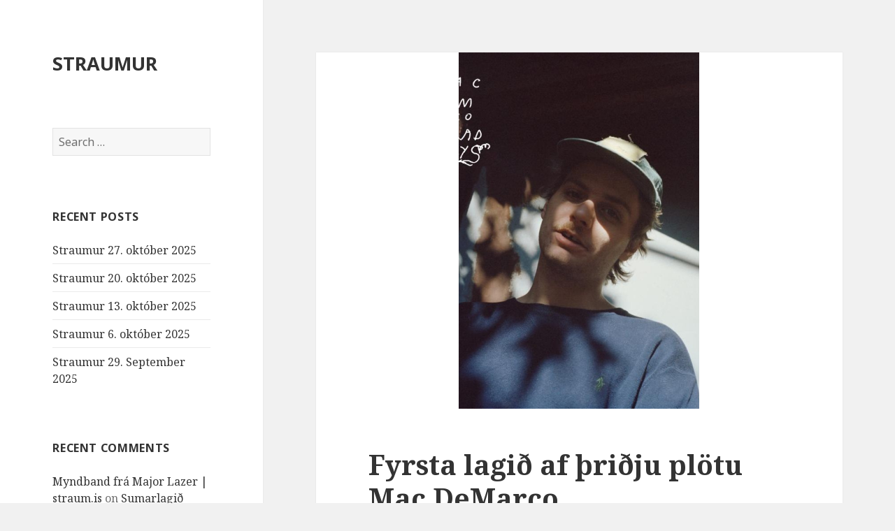

--- FILE ---
content_type: text/html; charset=UTF-8
request_url: http://straum.is/fyrsta-lagid-af-thridju-plotu-mac-demarco/
body_size: 9791
content:
<!DOCTYPE html>
<html lang="en-US" class="no-js">
<head>
	<meta charset="UTF-8">
	<meta name="viewport" content="width=device-width">
	<link rel="profile" href="https://gmpg.org/xfn/11">
	<link rel="pingback" href="http://straum.is/xmlrpc.php">
	<!--[if lt IE 9]>
	<script src="http://straum.is/wp-content/themes/twentyfifteen/js/html5.js?ver=3.7.0"></script>
	<![endif]-->
	<script>(function(html){html.className = html.className.replace(/\bno-js\b/,'js')})(document.documentElement);</script>
<title>Fyrsta lagið af þriðju plötu Mac DeMarco &#8211; STRAUMUR</title>
<meta name='robots' content='max-image-preview:large' />
<link rel='dns-prefetch' href='//fonts.googleapis.com' />
<link href='https://fonts.gstatic.com' crossorigin rel='preconnect' />
<link rel="alternate" type="application/rss+xml" title="STRAUMUR &raquo; Feed" href="http://straum.is/feed/" />
<link rel="alternate" type="application/rss+xml" title="STRAUMUR &raquo; Comments Feed" href="http://straum.is/comments/feed/" />

<script>
var MP3jPLAYLISTS = [];
var MP3jPLAYERS = [];
</script>
<link rel="alternate" type="application/rss+xml" title="STRAUMUR &raquo; Fyrsta lagið af þriðju plötu Mac DeMarco Comments Feed" href="http://straum.is/fyrsta-lagid-af-thridju-plotu-mac-demarco/feed/" />
<script>
window._wpemojiSettings = {"baseUrl":"https:\/\/s.w.org\/images\/core\/emoji\/14.0.0\/72x72\/","ext":".png","svgUrl":"https:\/\/s.w.org\/images\/core\/emoji\/14.0.0\/svg\/","svgExt":".svg","source":{"concatemoji":"http:\/\/straum.is\/wp-includes\/js\/wp-emoji-release.min.js?ver=6.2.8"}};
/*! This file is auto-generated */
!function(e,a,t){var n,r,o,i=a.createElement("canvas"),p=i.getContext&&i.getContext("2d");function s(e,t){p.clearRect(0,0,i.width,i.height),p.fillText(e,0,0);e=i.toDataURL();return p.clearRect(0,0,i.width,i.height),p.fillText(t,0,0),e===i.toDataURL()}function c(e){var t=a.createElement("script");t.src=e,t.defer=t.type="text/javascript",a.getElementsByTagName("head")[0].appendChild(t)}for(o=Array("flag","emoji"),t.supports={everything:!0,everythingExceptFlag:!0},r=0;r<o.length;r++)t.supports[o[r]]=function(e){if(p&&p.fillText)switch(p.textBaseline="top",p.font="600 32px Arial",e){case"flag":return s("\ud83c\udff3\ufe0f\u200d\u26a7\ufe0f","\ud83c\udff3\ufe0f\u200b\u26a7\ufe0f")?!1:!s("\ud83c\uddfa\ud83c\uddf3","\ud83c\uddfa\u200b\ud83c\uddf3")&&!s("\ud83c\udff4\udb40\udc67\udb40\udc62\udb40\udc65\udb40\udc6e\udb40\udc67\udb40\udc7f","\ud83c\udff4\u200b\udb40\udc67\u200b\udb40\udc62\u200b\udb40\udc65\u200b\udb40\udc6e\u200b\udb40\udc67\u200b\udb40\udc7f");case"emoji":return!s("\ud83e\udef1\ud83c\udffb\u200d\ud83e\udef2\ud83c\udfff","\ud83e\udef1\ud83c\udffb\u200b\ud83e\udef2\ud83c\udfff")}return!1}(o[r]),t.supports.everything=t.supports.everything&&t.supports[o[r]],"flag"!==o[r]&&(t.supports.everythingExceptFlag=t.supports.everythingExceptFlag&&t.supports[o[r]]);t.supports.everythingExceptFlag=t.supports.everythingExceptFlag&&!t.supports.flag,t.DOMReady=!1,t.readyCallback=function(){t.DOMReady=!0},t.supports.everything||(n=function(){t.readyCallback()},a.addEventListener?(a.addEventListener("DOMContentLoaded",n,!1),e.addEventListener("load",n,!1)):(e.attachEvent("onload",n),a.attachEvent("onreadystatechange",function(){"complete"===a.readyState&&t.readyCallback()})),(e=t.source||{}).concatemoji?c(e.concatemoji):e.wpemoji&&e.twemoji&&(c(e.twemoji),c(e.wpemoji)))}(window,document,window._wpemojiSettings);
</script>
<style>
img.wp-smiley,
img.emoji {
	display: inline !important;
	border: none !important;
	box-shadow: none !important;
	height: 1em !important;
	width: 1em !important;
	margin: 0 0.07em !important;
	vertical-align: -0.1em !important;
	background: none !important;
	padding: 0 !important;
}
</style>
	<link rel='stylesheet' id='wp-block-library-css' href='http://straum.is/wp-includes/css/dist/block-library/style.min.css?ver=6.2.8' media='all' />
<style id='wp-block-library-theme-inline-css'>
.wp-block-audio figcaption{color:#555;font-size:13px;text-align:center}.is-dark-theme .wp-block-audio figcaption{color:hsla(0,0%,100%,.65)}.wp-block-audio{margin:0 0 1em}.wp-block-code{border:1px solid #ccc;border-radius:4px;font-family:Menlo,Consolas,monaco,monospace;padding:.8em 1em}.wp-block-embed figcaption{color:#555;font-size:13px;text-align:center}.is-dark-theme .wp-block-embed figcaption{color:hsla(0,0%,100%,.65)}.wp-block-embed{margin:0 0 1em}.blocks-gallery-caption{color:#555;font-size:13px;text-align:center}.is-dark-theme .blocks-gallery-caption{color:hsla(0,0%,100%,.65)}.wp-block-image figcaption{color:#555;font-size:13px;text-align:center}.is-dark-theme .wp-block-image figcaption{color:hsla(0,0%,100%,.65)}.wp-block-image{margin:0 0 1em}.wp-block-pullquote{border-bottom:4px solid;border-top:4px solid;color:currentColor;margin-bottom:1.75em}.wp-block-pullquote cite,.wp-block-pullquote footer,.wp-block-pullquote__citation{color:currentColor;font-size:.8125em;font-style:normal;text-transform:uppercase}.wp-block-quote{border-left:.25em solid;margin:0 0 1.75em;padding-left:1em}.wp-block-quote cite,.wp-block-quote footer{color:currentColor;font-size:.8125em;font-style:normal;position:relative}.wp-block-quote.has-text-align-right{border-left:none;border-right:.25em solid;padding-left:0;padding-right:1em}.wp-block-quote.has-text-align-center{border:none;padding-left:0}.wp-block-quote.is-large,.wp-block-quote.is-style-large,.wp-block-quote.is-style-plain{border:none}.wp-block-search .wp-block-search__label{font-weight:700}.wp-block-search__button{border:1px solid #ccc;padding:.375em .625em}:where(.wp-block-group.has-background){padding:1.25em 2.375em}.wp-block-separator.has-css-opacity{opacity:.4}.wp-block-separator{border:none;border-bottom:2px solid;margin-left:auto;margin-right:auto}.wp-block-separator.has-alpha-channel-opacity{opacity:1}.wp-block-separator:not(.is-style-wide):not(.is-style-dots){width:100px}.wp-block-separator.has-background:not(.is-style-dots){border-bottom:none;height:1px}.wp-block-separator.has-background:not(.is-style-wide):not(.is-style-dots){height:2px}.wp-block-table{margin:0 0 1em}.wp-block-table td,.wp-block-table th{word-break:normal}.wp-block-table figcaption{color:#555;font-size:13px;text-align:center}.is-dark-theme .wp-block-table figcaption{color:hsla(0,0%,100%,.65)}.wp-block-video figcaption{color:#555;font-size:13px;text-align:center}.is-dark-theme .wp-block-video figcaption{color:hsla(0,0%,100%,.65)}.wp-block-video{margin:0 0 1em}.wp-block-template-part.has-background{margin-bottom:0;margin-top:0;padding:1.25em 2.375em}
</style>
<link rel='stylesheet' id='classic-theme-styles-css' href='http://straum.is/wp-includes/css/classic-themes.min.css?ver=6.2.8' media='all' />
<style id='global-styles-inline-css'>
body{--wp--preset--color--black: #000000;--wp--preset--color--cyan-bluish-gray: #abb8c3;--wp--preset--color--white: #fff;--wp--preset--color--pale-pink: #f78da7;--wp--preset--color--vivid-red: #cf2e2e;--wp--preset--color--luminous-vivid-orange: #ff6900;--wp--preset--color--luminous-vivid-amber: #fcb900;--wp--preset--color--light-green-cyan: #7bdcb5;--wp--preset--color--vivid-green-cyan: #00d084;--wp--preset--color--pale-cyan-blue: #8ed1fc;--wp--preset--color--vivid-cyan-blue: #0693e3;--wp--preset--color--vivid-purple: #9b51e0;--wp--preset--color--dark-gray: #111;--wp--preset--color--light-gray: #f1f1f1;--wp--preset--color--yellow: #f4ca16;--wp--preset--color--dark-brown: #352712;--wp--preset--color--medium-pink: #e53b51;--wp--preset--color--light-pink: #ffe5d1;--wp--preset--color--dark-purple: #2e2256;--wp--preset--color--purple: #674970;--wp--preset--color--blue-gray: #22313f;--wp--preset--color--bright-blue: #55c3dc;--wp--preset--color--light-blue: #e9f2f9;--wp--preset--gradient--vivid-cyan-blue-to-vivid-purple: linear-gradient(135deg,rgba(6,147,227,1) 0%,rgb(155,81,224) 100%);--wp--preset--gradient--light-green-cyan-to-vivid-green-cyan: linear-gradient(135deg,rgb(122,220,180) 0%,rgb(0,208,130) 100%);--wp--preset--gradient--luminous-vivid-amber-to-luminous-vivid-orange: linear-gradient(135deg,rgba(252,185,0,1) 0%,rgba(255,105,0,1) 100%);--wp--preset--gradient--luminous-vivid-orange-to-vivid-red: linear-gradient(135deg,rgba(255,105,0,1) 0%,rgb(207,46,46) 100%);--wp--preset--gradient--very-light-gray-to-cyan-bluish-gray: linear-gradient(135deg,rgb(238,238,238) 0%,rgb(169,184,195) 100%);--wp--preset--gradient--cool-to-warm-spectrum: linear-gradient(135deg,rgb(74,234,220) 0%,rgb(151,120,209) 20%,rgb(207,42,186) 40%,rgb(238,44,130) 60%,rgb(251,105,98) 80%,rgb(254,248,76) 100%);--wp--preset--gradient--blush-light-purple: linear-gradient(135deg,rgb(255,206,236) 0%,rgb(152,150,240) 100%);--wp--preset--gradient--blush-bordeaux: linear-gradient(135deg,rgb(254,205,165) 0%,rgb(254,45,45) 50%,rgb(107,0,62) 100%);--wp--preset--gradient--luminous-dusk: linear-gradient(135deg,rgb(255,203,112) 0%,rgb(199,81,192) 50%,rgb(65,88,208) 100%);--wp--preset--gradient--pale-ocean: linear-gradient(135deg,rgb(255,245,203) 0%,rgb(182,227,212) 50%,rgb(51,167,181) 100%);--wp--preset--gradient--electric-grass: linear-gradient(135deg,rgb(202,248,128) 0%,rgb(113,206,126) 100%);--wp--preset--gradient--midnight: linear-gradient(135deg,rgb(2,3,129) 0%,rgb(40,116,252) 100%);--wp--preset--duotone--dark-grayscale: url('#wp-duotone-dark-grayscale');--wp--preset--duotone--grayscale: url('#wp-duotone-grayscale');--wp--preset--duotone--purple-yellow: url('#wp-duotone-purple-yellow');--wp--preset--duotone--blue-red: url('#wp-duotone-blue-red');--wp--preset--duotone--midnight: url('#wp-duotone-midnight');--wp--preset--duotone--magenta-yellow: url('#wp-duotone-magenta-yellow');--wp--preset--duotone--purple-green: url('#wp-duotone-purple-green');--wp--preset--duotone--blue-orange: url('#wp-duotone-blue-orange');--wp--preset--font-size--small: 13px;--wp--preset--font-size--medium: 20px;--wp--preset--font-size--large: 36px;--wp--preset--font-size--x-large: 42px;--wp--preset--spacing--20: 0.44rem;--wp--preset--spacing--30: 0.67rem;--wp--preset--spacing--40: 1rem;--wp--preset--spacing--50: 1.5rem;--wp--preset--spacing--60: 2.25rem;--wp--preset--spacing--70: 3.38rem;--wp--preset--spacing--80: 5.06rem;--wp--preset--shadow--natural: 6px 6px 9px rgba(0, 0, 0, 0.2);--wp--preset--shadow--deep: 12px 12px 50px rgba(0, 0, 0, 0.4);--wp--preset--shadow--sharp: 6px 6px 0px rgba(0, 0, 0, 0.2);--wp--preset--shadow--outlined: 6px 6px 0px -3px rgba(255, 255, 255, 1), 6px 6px rgba(0, 0, 0, 1);--wp--preset--shadow--crisp: 6px 6px 0px rgba(0, 0, 0, 1);}:where(.is-layout-flex){gap: 0.5em;}body .is-layout-flow > .alignleft{float: left;margin-inline-start: 0;margin-inline-end: 2em;}body .is-layout-flow > .alignright{float: right;margin-inline-start: 2em;margin-inline-end: 0;}body .is-layout-flow > .aligncenter{margin-left: auto !important;margin-right: auto !important;}body .is-layout-constrained > .alignleft{float: left;margin-inline-start: 0;margin-inline-end: 2em;}body .is-layout-constrained > .alignright{float: right;margin-inline-start: 2em;margin-inline-end: 0;}body .is-layout-constrained > .aligncenter{margin-left: auto !important;margin-right: auto !important;}body .is-layout-constrained > :where(:not(.alignleft):not(.alignright):not(.alignfull)){max-width: var(--wp--style--global--content-size);margin-left: auto !important;margin-right: auto !important;}body .is-layout-constrained > .alignwide{max-width: var(--wp--style--global--wide-size);}body .is-layout-flex{display: flex;}body .is-layout-flex{flex-wrap: wrap;align-items: center;}body .is-layout-flex > *{margin: 0;}:where(.wp-block-columns.is-layout-flex){gap: 2em;}.has-black-color{color: var(--wp--preset--color--black) !important;}.has-cyan-bluish-gray-color{color: var(--wp--preset--color--cyan-bluish-gray) !important;}.has-white-color{color: var(--wp--preset--color--white) !important;}.has-pale-pink-color{color: var(--wp--preset--color--pale-pink) !important;}.has-vivid-red-color{color: var(--wp--preset--color--vivid-red) !important;}.has-luminous-vivid-orange-color{color: var(--wp--preset--color--luminous-vivid-orange) !important;}.has-luminous-vivid-amber-color{color: var(--wp--preset--color--luminous-vivid-amber) !important;}.has-light-green-cyan-color{color: var(--wp--preset--color--light-green-cyan) !important;}.has-vivid-green-cyan-color{color: var(--wp--preset--color--vivid-green-cyan) !important;}.has-pale-cyan-blue-color{color: var(--wp--preset--color--pale-cyan-blue) !important;}.has-vivid-cyan-blue-color{color: var(--wp--preset--color--vivid-cyan-blue) !important;}.has-vivid-purple-color{color: var(--wp--preset--color--vivid-purple) !important;}.has-black-background-color{background-color: var(--wp--preset--color--black) !important;}.has-cyan-bluish-gray-background-color{background-color: var(--wp--preset--color--cyan-bluish-gray) !important;}.has-white-background-color{background-color: var(--wp--preset--color--white) !important;}.has-pale-pink-background-color{background-color: var(--wp--preset--color--pale-pink) !important;}.has-vivid-red-background-color{background-color: var(--wp--preset--color--vivid-red) !important;}.has-luminous-vivid-orange-background-color{background-color: var(--wp--preset--color--luminous-vivid-orange) !important;}.has-luminous-vivid-amber-background-color{background-color: var(--wp--preset--color--luminous-vivid-amber) !important;}.has-light-green-cyan-background-color{background-color: var(--wp--preset--color--light-green-cyan) !important;}.has-vivid-green-cyan-background-color{background-color: var(--wp--preset--color--vivid-green-cyan) !important;}.has-pale-cyan-blue-background-color{background-color: var(--wp--preset--color--pale-cyan-blue) !important;}.has-vivid-cyan-blue-background-color{background-color: var(--wp--preset--color--vivid-cyan-blue) !important;}.has-vivid-purple-background-color{background-color: var(--wp--preset--color--vivid-purple) !important;}.has-black-border-color{border-color: var(--wp--preset--color--black) !important;}.has-cyan-bluish-gray-border-color{border-color: var(--wp--preset--color--cyan-bluish-gray) !important;}.has-white-border-color{border-color: var(--wp--preset--color--white) !important;}.has-pale-pink-border-color{border-color: var(--wp--preset--color--pale-pink) !important;}.has-vivid-red-border-color{border-color: var(--wp--preset--color--vivid-red) !important;}.has-luminous-vivid-orange-border-color{border-color: var(--wp--preset--color--luminous-vivid-orange) !important;}.has-luminous-vivid-amber-border-color{border-color: var(--wp--preset--color--luminous-vivid-amber) !important;}.has-light-green-cyan-border-color{border-color: var(--wp--preset--color--light-green-cyan) !important;}.has-vivid-green-cyan-border-color{border-color: var(--wp--preset--color--vivid-green-cyan) !important;}.has-pale-cyan-blue-border-color{border-color: var(--wp--preset--color--pale-cyan-blue) !important;}.has-vivid-cyan-blue-border-color{border-color: var(--wp--preset--color--vivid-cyan-blue) !important;}.has-vivid-purple-border-color{border-color: var(--wp--preset--color--vivid-purple) !important;}.has-vivid-cyan-blue-to-vivid-purple-gradient-background{background: var(--wp--preset--gradient--vivid-cyan-blue-to-vivid-purple) !important;}.has-light-green-cyan-to-vivid-green-cyan-gradient-background{background: var(--wp--preset--gradient--light-green-cyan-to-vivid-green-cyan) !important;}.has-luminous-vivid-amber-to-luminous-vivid-orange-gradient-background{background: var(--wp--preset--gradient--luminous-vivid-amber-to-luminous-vivid-orange) !important;}.has-luminous-vivid-orange-to-vivid-red-gradient-background{background: var(--wp--preset--gradient--luminous-vivid-orange-to-vivid-red) !important;}.has-very-light-gray-to-cyan-bluish-gray-gradient-background{background: var(--wp--preset--gradient--very-light-gray-to-cyan-bluish-gray) !important;}.has-cool-to-warm-spectrum-gradient-background{background: var(--wp--preset--gradient--cool-to-warm-spectrum) !important;}.has-blush-light-purple-gradient-background{background: var(--wp--preset--gradient--blush-light-purple) !important;}.has-blush-bordeaux-gradient-background{background: var(--wp--preset--gradient--blush-bordeaux) !important;}.has-luminous-dusk-gradient-background{background: var(--wp--preset--gradient--luminous-dusk) !important;}.has-pale-ocean-gradient-background{background: var(--wp--preset--gradient--pale-ocean) !important;}.has-electric-grass-gradient-background{background: var(--wp--preset--gradient--electric-grass) !important;}.has-midnight-gradient-background{background: var(--wp--preset--gradient--midnight) !important;}.has-small-font-size{font-size: var(--wp--preset--font-size--small) !important;}.has-medium-font-size{font-size: var(--wp--preset--font-size--medium) !important;}.has-large-font-size{font-size: var(--wp--preset--font-size--large) !important;}.has-x-large-font-size{font-size: var(--wp--preset--font-size--x-large) !important;}
.wp-block-navigation a:where(:not(.wp-element-button)){color: inherit;}
:where(.wp-block-columns.is-layout-flex){gap: 2em;}
.wp-block-pullquote{font-size: 1.5em;line-height: 1.6;}
</style>
<link rel='stylesheet' id='twentyfifteen-fonts-css' href='https://fonts.googleapis.com/css?family=Noto+Sans%3A400italic%2C700italic%2C400%2C700%7CNoto+Serif%3A400italic%2C700italic%2C400%2C700%7CInconsolata%3A400%2C700&#038;subset=latin%2Clatin-ext&#038;display=fallback' media='all' />
<link rel='stylesheet' id='genericons-css' href='http://straum.is/wp-content/themes/twentyfifteen/genericons/genericons.css?ver=3.2' media='all' />
<link rel='stylesheet' id='twentyfifteen-style-css' href='http://straum.is/wp-content/themes/twentyfifteen/style.css?ver=20190507' media='all' />
<style id='twentyfifteen-style-inline-css'>

			.post-navigation .nav-previous { background-image: url(http://straum.is/wp-content/uploads/2014/01/yumi-zouma-1-540x413.jpg); }
			.post-navigation .nav-previous .post-title, .post-navigation .nav-previous a:hover .post-title, .post-navigation .nav-previous .meta-nav { color: #fff; }
			.post-navigation .nav-previous a:before { background-color: rgba(0, 0, 0, 0.4); }
		
			.post-navigation .nav-next { background-image: url(http://straum.is/wp-content/uploads/2014/01/startrock.jpg); border-top: 0; }
			.post-navigation .nav-next .post-title, .post-navigation .nav-next a:hover .post-title, .post-navigation .nav-next .meta-nav { color: #fff; }
			.post-navigation .nav-next a:before { background-color: rgba(0, 0, 0, 0.4); }
		
</style>
<link rel='stylesheet' id='twentyfifteen-block-style-css' href='http://straum.is/wp-content/themes/twentyfifteen/css/blocks.css?ver=20190102' media='all' />
<!--[if lt IE 9]>
<link rel='stylesheet' id='twentyfifteen-ie-css' href='http://straum.is/wp-content/themes/twentyfifteen/css/ie.css?ver=20170916' media='all' />
<![endif]-->
<!--[if lt IE 8]>
<link rel='stylesheet' id='twentyfifteen-ie7-css' href='http://straum.is/wp-content/themes/twentyfifteen/css/ie7.css?ver=20141210' media='all' />
<![endif]-->
<link rel='stylesheet' id='mp3-jplayer-css' href='http://straum.is/wp-content/plugins/mp3-jplayer/css/v1-skins/v1-silver.css?ver=2.7.3' media='all' />
<link rel='stylesheet' id='mediaelementjs-styles-css' href='http://straum.is/wp-content/plugins/media-element-html5-video-and-audio-player/mediaelement/v4/mediaelementplayer.min.css?ver=6.2.8' media='all' />
<link rel='stylesheet' id='mediaelementjs-styles-legacy-css' href='http://straum.is/wp-content/plugins/media-element-html5-video-and-audio-player/mediaelement/v4/mediaelementplayer-legacy.min.css?ver=6.2.8' media='all' />
<script src='http://straum.is/wp-includes/js/jquery/jquery.min.js?ver=3.6.4' id='jquery-core-js'></script>
<script src='http://straum.is/wp-includes/js/jquery/jquery-migrate.min.js?ver=3.4.0' id='jquery-migrate-js'></script>
<script src='http://straum.is/wp-content/plugins/media-element-html5-video-and-audio-player/mediaelement/v4/mediaelement-and-player.min.js?ver=4.2.8' id='mediaelementjs-scripts-js'></script>
<link rel="https://api.w.org/" href="http://straum.is/wp-json/" /><link rel="alternate" type="application/json" href="http://straum.is/wp-json/wp/v2/posts/6818" /><link rel="EditURI" type="application/rsd+xml" title="RSD" href="http://straum.is/xmlrpc.php?rsd" />
<link rel="wlwmanifest" type="application/wlwmanifest+xml" href="http://straum.is/wp-includes/wlwmanifest.xml" />
<meta name="generator" content="WordPress 6.2.8" />
<link rel="canonical" href="http://straum.is/fyrsta-lagid-af-thridju-plotu-mac-demarco/" />
<link rel='shortlink' href='http://straum.is/?p=6818' />
<link rel="alternate" type="application/json+oembed" href="http://straum.is/wp-json/oembed/1.0/embed?url=http%3A%2F%2Fstraum.is%2Ffyrsta-lagid-af-thridju-plotu-mac-demarco%2F" />
<link rel="alternate" type="text/xml+oembed" href="http://straum.is/wp-json/oembed/1.0/embed?url=http%3A%2F%2Fstraum.is%2Ffyrsta-lagid-af-thridju-plotu-mac-demarco%2F&#038;format=xml" />
<style>.recentcomments a{display:inline !important;padding:0 !important;margin:0 !important;}</style></head>

<body class="post-template-default single single-post postid-6818 single-format-standard wp-embed-responsive">
<svg xmlns="http://www.w3.org/2000/svg" viewBox="0 0 0 0" width="0" height="0" focusable="false" role="none" style="visibility: hidden; position: absolute; left: -9999px; overflow: hidden;" ><defs><filter id="wp-duotone-dark-grayscale"><feColorMatrix color-interpolation-filters="sRGB" type="matrix" values=" .299 .587 .114 0 0 .299 .587 .114 0 0 .299 .587 .114 0 0 .299 .587 .114 0 0 " /><feComponentTransfer color-interpolation-filters="sRGB" ><feFuncR type="table" tableValues="0 0.49803921568627" /><feFuncG type="table" tableValues="0 0.49803921568627" /><feFuncB type="table" tableValues="0 0.49803921568627" /><feFuncA type="table" tableValues="1 1" /></feComponentTransfer><feComposite in2="SourceGraphic" operator="in" /></filter></defs></svg><svg xmlns="http://www.w3.org/2000/svg" viewBox="0 0 0 0" width="0" height="0" focusable="false" role="none" style="visibility: hidden; position: absolute; left: -9999px; overflow: hidden;" ><defs><filter id="wp-duotone-grayscale"><feColorMatrix color-interpolation-filters="sRGB" type="matrix" values=" .299 .587 .114 0 0 .299 .587 .114 0 0 .299 .587 .114 0 0 .299 .587 .114 0 0 " /><feComponentTransfer color-interpolation-filters="sRGB" ><feFuncR type="table" tableValues="0 1" /><feFuncG type="table" tableValues="0 1" /><feFuncB type="table" tableValues="0 1" /><feFuncA type="table" tableValues="1 1" /></feComponentTransfer><feComposite in2="SourceGraphic" operator="in" /></filter></defs></svg><svg xmlns="http://www.w3.org/2000/svg" viewBox="0 0 0 0" width="0" height="0" focusable="false" role="none" style="visibility: hidden; position: absolute; left: -9999px; overflow: hidden;" ><defs><filter id="wp-duotone-purple-yellow"><feColorMatrix color-interpolation-filters="sRGB" type="matrix" values=" .299 .587 .114 0 0 .299 .587 .114 0 0 .299 .587 .114 0 0 .299 .587 .114 0 0 " /><feComponentTransfer color-interpolation-filters="sRGB" ><feFuncR type="table" tableValues="0.54901960784314 0.98823529411765" /><feFuncG type="table" tableValues="0 1" /><feFuncB type="table" tableValues="0.71764705882353 0.25490196078431" /><feFuncA type="table" tableValues="1 1" /></feComponentTransfer><feComposite in2="SourceGraphic" operator="in" /></filter></defs></svg><svg xmlns="http://www.w3.org/2000/svg" viewBox="0 0 0 0" width="0" height="0" focusable="false" role="none" style="visibility: hidden; position: absolute; left: -9999px; overflow: hidden;" ><defs><filter id="wp-duotone-blue-red"><feColorMatrix color-interpolation-filters="sRGB" type="matrix" values=" .299 .587 .114 0 0 .299 .587 .114 0 0 .299 .587 .114 0 0 .299 .587 .114 0 0 " /><feComponentTransfer color-interpolation-filters="sRGB" ><feFuncR type="table" tableValues="0 1" /><feFuncG type="table" tableValues="0 0.27843137254902" /><feFuncB type="table" tableValues="0.5921568627451 0.27843137254902" /><feFuncA type="table" tableValues="1 1" /></feComponentTransfer><feComposite in2="SourceGraphic" operator="in" /></filter></defs></svg><svg xmlns="http://www.w3.org/2000/svg" viewBox="0 0 0 0" width="0" height="0" focusable="false" role="none" style="visibility: hidden; position: absolute; left: -9999px; overflow: hidden;" ><defs><filter id="wp-duotone-midnight"><feColorMatrix color-interpolation-filters="sRGB" type="matrix" values=" .299 .587 .114 0 0 .299 .587 .114 0 0 .299 .587 .114 0 0 .299 .587 .114 0 0 " /><feComponentTransfer color-interpolation-filters="sRGB" ><feFuncR type="table" tableValues="0 0" /><feFuncG type="table" tableValues="0 0.64705882352941" /><feFuncB type="table" tableValues="0 1" /><feFuncA type="table" tableValues="1 1" /></feComponentTransfer><feComposite in2="SourceGraphic" operator="in" /></filter></defs></svg><svg xmlns="http://www.w3.org/2000/svg" viewBox="0 0 0 0" width="0" height="0" focusable="false" role="none" style="visibility: hidden; position: absolute; left: -9999px; overflow: hidden;" ><defs><filter id="wp-duotone-magenta-yellow"><feColorMatrix color-interpolation-filters="sRGB" type="matrix" values=" .299 .587 .114 0 0 .299 .587 .114 0 0 .299 .587 .114 0 0 .299 .587 .114 0 0 " /><feComponentTransfer color-interpolation-filters="sRGB" ><feFuncR type="table" tableValues="0.78039215686275 1" /><feFuncG type="table" tableValues="0 0.94901960784314" /><feFuncB type="table" tableValues="0.35294117647059 0.47058823529412" /><feFuncA type="table" tableValues="1 1" /></feComponentTransfer><feComposite in2="SourceGraphic" operator="in" /></filter></defs></svg><svg xmlns="http://www.w3.org/2000/svg" viewBox="0 0 0 0" width="0" height="0" focusable="false" role="none" style="visibility: hidden; position: absolute; left: -9999px; overflow: hidden;" ><defs><filter id="wp-duotone-purple-green"><feColorMatrix color-interpolation-filters="sRGB" type="matrix" values=" .299 .587 .114 0 0 .299 .587 .114 0 0 .299 .587 .114 0 0 .299 .587 .114 0 0 " /><feComponentTransfer color-interpolation-filters="sRGB" ><feFuncR type="table" tableValues="0.65098039215686 0.40392156862745" /><feFuncG type="table" tableValues="0 1" /><feFuncB type="table" tableValues="0.44705882352941 0.4" /><feFuncA type="table" tableValues="1 1" /></feComponentTransfer><feComposite in2="SourceGraphic" operator="in" /></filter></defs></svg><svg xmlns="http://www.w3.org/2000/svg" viewBox="0 0 0 0" width="0" height="0" focusable="false" role="none" style="visibility: hidden; position: absolute; left: -9999px; overflow: hidden;" ><defs><filter id="wp-duotone-blue-orange"><feColorMatrix color-interpolation-filters="sRGB" type="matrix" values=" .299 .587 .114 0 0 .299 .587 .114 0 0 .299 .587 .114 0 0 .299 .587 .114 0 0 " /><feComponentTransfer color-interpolation-filters="sRGB" ><feFuncR type="table" tableValues="0.098039215686275 1" /><feFuncG type="table" tableValues="0 0.66274509803922" /><feFuncB type="table" tableValues="0.84705882352941 0.41960784313725" /><feFuncA type="table" tableValues="1 1" /></feComponentTransfer><feComposite in2="SourceGraphic" operator="in" /></filter></defs></svg><div id="page" class="hfeed site">
	<a class="skip-link screen-reader-text" href="#content">Skip to content</a>

	<div id="sidebar" class="sidebar">
		<header id="masthead" class="site-header" role="banner">
			<div class="site-branding">
										<p class="site-title"><a href="http://straum.is/" rel="home">STRAUMUR</a></p>
										<button class="secondary-toggle">Menu and widgets</button>
			</div><!-- .site-branding -->
		</header><!-- .site-header -->

			<div id="secondary" class="secondary">

		
		
					<div id="widget-area" class="widget-area" role="complementary">
				<aside id="search-2" class="widget widget_search"><form role="search" method="get" class="search-form" action="http://straum.is/">
				<label>
					<span class="screen-reader-text">Search for:</span>
					<input type="search" class="search-field" placeholder="Search &hellip;" value="" name="s" />
				</label>
				<input type="submit" class="search-submit screen-reader-text" value="Search" />
			</form></aside>
		<aside id="recent-posts-2" class="widget widget_recent_entries">
		<h2 class="widget-title">Recent Posts</h2>
		<ul>
											<li>
					<a href="http://straum.is/straumur-27-oktober-2025/">Straumur 27. október 2025</a>
									</li>
											<li>
					<a href="http://straum.is/straumur-20-oktober-2025/">Straumur 20. október 2025</a>
									</li>
											<li>
					<a href="http://straum.is/straumur-13-oktober-2025/">Straumur 13. október 2025</a>
									</li>
											<li>
					<a href="http://straum.is/straumur-6-oktober-2025/">Straumur 6. október 2025</a>
									</li>
											<li>
					<a href="http://straum.is/straumur-29-september-2025/">Straumur 29. September 2025</a>
									</li>
					</ul>

		</aside><aside id="recent-comments-2" class="widget widget_recent_comments"><h2 class="widget-title">Recent Comments</h2><ul id="recentcomments"><li class="recentcomments"><span class="comment-author-link"><a href="http://straum.is/myndband-fra-major-lazer/" class="url" rel="ugc">Myndband frá Major Lazer | straum.is</a></span> on <a href="http://straum.is/sumarlagid-2012/#comment-3">Sumarlagið 2012</a></li><li class="recentcomments"><span class="comment-author-link"><a href="http://straum.is/nytt-fra-woods/" class="url" rel="ugc">Nýtt frá Woods | straum.is</a></span> on <a href="http://straum.is/sumarlagid-2012/#comment-2">Sumarlagið 2012</a></li></ul></aside><aside id="archives-2" class="widget widget_archive"><h2 class="widget-title">Archives</h2>
			<ul>
					<li><a href='http://straum.is/2025/10/'>October 2025</a></li>
	<li><a href='http://straum.is/2025/09/'>September 2025</a></li>
	<li><a href='http://straum.is/2025/08/'>August 2025</a></li>
	<li><a href='http://straum.is/2025/07/'>July 2025</a></li>
	<li><a href='http://straum.is/2025/06/'>June 2025</a></li>
	<li><a href='http://straum.is/2025/05/'>May 2025</a></li>
	<li><a href='http://straum.is/2025/04/'>April 2025</a></li>
	<li><a href='http://straum.is/2025/03/'>March 2025</a></li>
	<li><a href='http://straum.is/2025/02/'>February 2025</a></li>
	<li><a href='http://straum.is/2025/01/'>January 2025</a></li>
	<li><a href='http://straum.is/2024/12/'>December 2024</a></li>
	<li><a href='http://straum.is/2024/11/'>November 2024</a></li>
	<li><a href='http://straum.is/2024/10/'>October 2024</a></li>
	<li><a href='http://straum.is/2024/09/'>September 2024</a></li>
	<li><a href='http://straum.is/2024/08/'>August 2024</a></li>
	<li><a href='http://straum.is/2024/07/'>July 2024</a></li>
	<li><a href='http://straum.is/2024/06/'>June 2024</a></li>
	<li><a href='http://straum.is/2024/05/'>May 2024</a></li>
	<li><a href='http://straum.is/2024/04/'>April 2024</a></li>
	<li><a href='http://straum.is/2024/03/'>March 2024</a></li>
	<li><a href='http://straum.is/2024/02/'>February 2024</a></li>
	<li><a href='http://straum.is/2024/01/'>January 2024</a></li>
	<li><a href='http://straum.is/2023/12/'>December 2023</a></li>
	<li><a href='http://straum.is/2023/11/'>November 2023</a></li>
	<li><a href='http://straum.is/2023/10/'>October 2023</a></li>
	<li><a href='http://straum.is/2023/09/'>September 2023</a></li>
	<li><a href='http://straum.is/2023/08/'>August 2023</a></li>
	<li><a href='http://straum.is/2023/07/'>July 2023</a></li>
	<li><a href='http://straum.is/2023/06/'>June 2023</a></li>
	<li><a href='http://straum.is/2023/05/'>May 2023</a></li>
	<li><a href='http://straum.is/2023/04/'>April 2023</a></li>
	<li><a href='http://straum.is/2023/03/'>March 2023</a></li>
	<li><a href='http://straum.is/2023/02/'>February 2023</a></li>
	<li><a href='http://straum.is/2023/01/'>January 2023</a></li>
	<li><a href='http://straum.is/2022/12/'>December 2022</a></li>
	<li><a href='http://straum.is/2022/11/'>November 2022</a></li>
	<li><a href='http://straum.is/2022/10/'>October 2022</a></li>
	<li><a href='http://straum.is/2022/09/'>September 2022</a></li>
	<li><a href='http://straum.is/2022/08/'>August 2022</a></li>
	<li><a href='http://straum.is/2022/07/'>July 2022</a></li>
	<li><a href='http://straum.is/2022/06/'>June 2022</a></li>
	<li><a href='http://straum.is/2022/05/'>May 2022</a></li>
	<li><a href='http://straum.is/2022/04/'>April 2022</a></li>
	<li><a href='http://straum.is/2022/03/'>March 2022</a></li>
	<li><a href='http://straum.is/2022/02/'>February 2022</a></li>
	<li><a href='http://straum.is/2022/01/'>January 2022</a></li>
	<li><a href='http://straum.is/2021/12/'>December 2021</a></li>
	<li><a href='http://straum.is/2021/11/'>November 2021</a></li>
	<li><a href='http://straum.is/2021/10/'>October 2021</a></li>
	<li><a href='http://straum.is/2021/09/'>September 2021</a></li>
	<li><a href='http://straum.is/2021/08/'>August 2021</a></li>
	<li><a href='http://straum.is/2021/07/'>July 2021</a></li>
	<li><a href='http://straum.is/2021/06/'>June 2021</a></li>
	<li><a href='http://straum.is/2021/05/'>May 2021</a></li>
	<li><a href='http://straum.is/2021/04/'>April 2021</a></li>
	<li><a href='http://straum.is/2021/03/'>March 2021</a></li>
	<li><a href='http://straum.is/2021/02/'>February 2021</a></li>
	<li><a href='http://straum.is/2021/01/'>January 2021</a></li>
	<li><a href='http://straum.is/2020/12/'>December 2020</a></li>
	<li><a href='http://straum.is/2020/11/'>November 2020</a></li>
	<li><a href='http://straum.is/2020/09/'>September 2020</a></li>
	<li><a href='http://straum.is/2020/08/'>August 2020</a></li>
	<li><a href='http://straum.is/2020/07/'>July 2020</a></li>
	<li><a href='http://straum.is/2020/06/'>June 2020</a></li>
	<li><a href='http://straum.is/2020/05/'>May 2020</a></li>
	<li><a href='http://straum.is/2020/04/'>April 2020</a></li>
	<li><a href='http://straum.is/2020/03/'>March 2020</a></li>
	<li><a href='http://straum.is/2020/02/'>February 2020</a></li>
	<li><a href='http://straum.is/2020/01/'>January 2020</a></li>
	<li><a href='http://straum.is/2019/12/'>December 2019</a></li>
	<li><a href='http://straum.is/2019/11/'>November 2019</a></li>
	<li><a href='http://straum.is/2019/10/'>October 2019</a></li>
	<li><a href='http://straum.is/2019/09/'>September 2019</a></li>
	<li><a href='http://straum.is/2019/08/'>August 2019</a></li>
	<li><a href='http://straum.is/2019/07/'>July 2019</a></li>
	<li><a href='http://straum.is/2019/06/'>June 2019</a></li>
	<li><a href='http://straum.is/2019/05/'>May 2019</a></li>
	<li><a href='http://straum.is/2019/04/'>April 2019</a></li>
	<li><a href='http://straum.is/2019/03/'>March 2019</a></li>
	<li><a href='http://straum.is/2019/02/'>February 2019</a></li>
	<li><a href='http://straum.is/2019/01/'>January 2019</a></li>
	<li><a href='http://straum.is/2018/12/'>December 2018</a></li>
	<li><a href='http://straum.is/2018/11/'>November 2018</a></li>
	<li><a href='http://straum.is/2018/10/'>October 2018</a></li>
	<li><a href='http://straum.is/2018/09/'>September 2018</a></li>
	<li><a href='http://straum.is/2018/08/'>August 2018</a></li>
	<li><a href='http://straum.is/2018/07/'>July 2018</a></li>
	<li><a href='http://straum.is/2018/06/'>June 2018</a></li>
	<li><a href='http://straum.is/2018/05/'>May 2018</a></li>
	<li><a href='http://straum.is/2018/04/'>April 2018</a></li>
	<li><a href='http://straum.is/2018/03/'>March 2018</a></li>
	<li><a href='http://straum.is/2018/02/'>February 2018</a></li>
	<li><a href='http://straum.is/2018/01/'>January 2018</a></li>
	<li><a href='http://straum.is/2017/12/'>December 2017</a></li>
	<li><a href='http://straum.is/2017/11/'>November 2017</a></li>
	<li><a href='http://straum.is/2017/10/'>October 2017</a></li>
	<li><a href='http://straum.is/2017/09/'>September 2017</a></li>
	<li><a href='http://straum.is/2017/08/'>August 2017</a></li>
	<li><a href='http://straum.is/2017/07/'>July 2017</a></li>
	<li><a href='http://straum.is/2017/06/'>June 2017</a></li>
	<li><a href='http://straum.is/2017/05/'>May 2017</a></li>
	<li><a href='http://straum.is/2017/04/'>April 2017</a></li>
	<li><a href='http://straum.is/2017/03/'>March 2017</a></li>
	<li><a href='http://straum.is/2017/02/'>February 2017</a></li>
	<li><a href='http://straum.is/2017/01/'>January 2017</a></li>
	<li><a href='http://straum.is/2016/12/'>December 2016</a></li>
	<li><a href='http://straum.is/2016/11/'>November 2016</a></li>
	<li><a href='http://straum.is/2016/10/'>October 2016</a></li>
	<li><a href='http://straum.is/2016/09/'>September 2016</a></li>
	<li><a href='http://straum.is/2016/08/'>August 2016</a></li>
	<li><a href='http://straum.is/2016/07/'>July 2016</a></li>
	<li><a href='http://straum.is/2016/06/'>June 2016</a></li>
	<li><a href='http://straum.is/2016/05/'>May 2016</a></li>
	<li><a href='http://straum.is/2016/04/'>April 2016</a></li>
	<li><a href='http://straum.is/2016/03/'>March 2016</a></li>
	<li><a href='http://straum.is/2016/02/'>February 2016</a></li>
	<li><a href='http://straum.is/2016/01/'>January 2016</a></li>
	<li><a href='http://straum.is/2015/12/'>December 2015</a></li>
	<li><a href='http://straum.is/2015/11/'>November 2015</a></li>
	<li><a href='http://straum.is/2015/10/'>October 2015</a></li>
	<li><a href='http://straum.is/2015/09/'>September 2015</a></li>
	<li><a href='http://straum.is/2015/08/'>August 2015</a></li>
	<li><a href='http://straum.is/2015/07/'>July 2015</a></li>
	<li><a href='http://straum.is/2015/06/'>June 2015</a></li>
	<li><a href='http://straum.is/2015/05/'>May 2015</a></li>
	<li><a href='http://straum.is/2015/04/'>April 2015</a></li>
	<li><a href='http://straum.is/2015/03/'>March 2015</a></li>
	<li><a href='http://straum.is/2015/02/'>February 2015</a></li>
	<li><a href='http://straum.is/2015/01/'>January 2015</a></li>
	<li><a href='http://straum.is/2014/12/'>December 2014</a></li>
	<li><a href='http://straum.is/2014/11/'>November 2014</a></li>
	<li><a href='http://straum.is/2014/10/'>October 2014</a></li>
	<li><a href='http://straum.is/2014/09/'>September 2014</a></li>
	<li><a href='http://straum.is/2014/08/'>August 2014</a></li>
	<li><a href='http://straum.is/2014/07/'>July 2014</a></li>
	<li><a href='http://straum.is/2014/06/'>June 2014</a></li>
	<li><a href='http://straum.is/2014/05/'>May 2014</a></li>
	<li><a href='http://straum.is/2014/04/'>April 2014</a></li>
	<li><a href='http://straum.is/2014/03/'>March 2014</a></li>
	<li><a href='http://straum.is/2014/02/'>February 2014</a></li>
	<li><a href='http://straum.is/2014/01/'>January 2014</a></li>
	<li><a href='http://straum.is/2013/12/'>December 2013</a></li>
	<li><a href='http://straum.is/2013/11/'>November 2013</a></li>
	<li><a href='http://straum.is/2013/10/'>October 2013</a></li>
	<li><a href='http://straum.is/2013/09/'>September 2013</a></li>
	<li><a href='http://straum.is/2013/08/'>August 2013</a></li>
	<li><a href='http://straum.is/2013/07/'>July 2013</a></li>
	<li><a href='http://straum.is/2013/06/'>June 2013</a></li>
	<li><a href='http://straum.is/2013/05/'>May 2013</a></li>
	<li><a href='http://straum.is/2013/04/'>April 2013</a></li>
	<li><a href='http://straum.is/2013/03/'>March 2013</a></li>
	<li><a href='http://straum.is/2013/02/'>February 2013</a></li>
	<li><a href='http://straum.is/2013/01/'>January 2013</a></li>
	<li><a href='http://straum.is/2012/12/'>December 2012</a></li>
	<li><a href='http://straum.is/2012/11/'>November 2012</a></li>
	<li><a href='http://straum.is/2012/10/'>October 2012</a></li>
	<li><a href='http://straum.is/2012/09/'>September 2012</a></li>
	<li><a href='http://straum.is/2012/08/'>August 2012</a></li>
	<li><a href='http://straum.is/2012/07/'>July 2012</a></li>
			</ul>

			</aside><aside id="categories-2" class="widget widget_categories"><h2 class="widget-title">Categories</h2>
			<ul>
					<li class="cat-item cat-item-6"><a href="http://straum.is/skoda/forsida/">forsíða</a>
</li>
	<li class="cat-item cat-item-7"><a href="http://straum.is/skoda/forsida-stor/">forsíða-stór</a>
</li>
	<li class="cat-item cat-item-38"><a href="http://straum.is/skoda/frettir/">Fréttir</a>
</li>
	<li class="cat-item cat-item-228"><a href="http://straum.is/skoda/joladagatal/">Jóladagatal</a>
</li>
	<li class="cat-item cat-item-5"><a href="http://straum.is/skoda/sjonvarp/">Sjónvarp</a>
</li>
	<li class="cat-item cat-item-4"><a href="http://straum.is/skoda/umfjollun/">Umfjöllun</a>
</li>
	<li class="cat-item cat-item-1"><a href="http://straum.is/skoda/uncategorized/">Uncategorized</a>
</li>
	<li class="cat-item cat-item-46"><a href="http://straum.is/skoda/utvarp/">Útvarp</a>
</li>
	<li class="cat-item cat-item-1484"><a href="http://straum.is/skoda/valdimar/">Valdimar</a>
</li>
	<li class="cat-item cat-item-3"><a href="http://straum.is/skoda/vidtol/">Viðtöl</a>
</li>
			</ul>

			</aside><aside id="meta-2" class="widget widget_meta"><h2 class="widget-title">Meta</h2>
		<ul>
						<li><a href="http://straum.is/wp-login.php">Log in</a></li>
			<li><a href="http://straum.is/feed/">Entries feed</a></li>
			<li><a href="http://straum.is/comments/feed/">Comments feed</a></li>

			<li><a href="https://wordpress.org/">WordPress.org</a></li>
		</ul>

		</aside>			</div><!-- .widget-area -->
		
	</div><!-- .secondary -->

	</div><!-- .sidebar -->

	<div id="content" class="site-content">

	<div id="primary" class="content-area">
		<main id="main" class="site-main" role="main">

		
<article id="post-6818" class="post-6818 post type-post status-publish format-standard has-post-thumbnail hentry category-frettir tag-mac-demarco">
	
		<div class="post-thumbnail">
			<img width="344" height="510" src="http://straum.is/wp-content/uploads/2014/01/Mac-DeMarco-Salad-Days-540x800.jpg" class="attachment-post-thumbnail size-post-thumbnail wp-post-image" alt="" decoding="async" />	</div><!-- .post-thumbnail -->

	
	<header class="entry-header">
		<h1 class="entry-title">Fyrsta lagið af þriðju plötu Mac DeMarco</h1>	</header><!-- .entry-header -->

	<div class="entry-content">
		<p>Þeir sem sóttu tónleika Mac DeMarco á Airwaves hátíðinni í fyrra tóku eflaust eftir því að hann er frekar fyndinn gaur. Það sást og heyrðist meðal annars í ábreiðum hans og hljómsveitarinnar af lögum eins og „Break Stuff“, &#8220;Enter Sandman“ og „Blackbird“ þar sem flutningur laganna var nokkuð skondin snilld.<br />
Til að tilkynna væntanlega plötu sína nú á dögunum gaf DeMarco út nýtt lag sem mun ekki verða á plötunni og kallast “Gimme Pussy / A little bit of Pussy“. Þar fylgdu skilaboðin að platan væri ekki væntanleg fyrr en árið 2019 en blessunarlega mun henni þó  leka talsvert fyrr og mun hún líta dagsins ljós 1. Apríl þessa árs. Titillinn er Salad Days og fyrsta smáskífan hefur verið gefin út og kallast „Passing Out Pieces“. Einnig hefur DeMarco gefið út promo myndband fyrir plötuna sem er að finna hér að neðan ásamt báðum lögnum.</p>
<p><iframe loading="lazy" src="https://w.soundcloud.com/player/?url=https%3A//api.soundcloud.com/tracks/129507506&amp;color=ff6600&amp;auto_play=false&amp;show_artwork=true" frameborder="no" scrolling="no" width="100%" height="166"></iframe></p>
<p><iframe loading="lazy" src="//www.youtube.com/embed/VhGvJFVa76U" frameborder="0" width="560" height="315"></iframe></p>
<p><iframe loading="lazy" src="//www.youtube.com/embed/dIA1h9AwtfY" frameborder="0" width="560" height="315"></iframe></p>
	</div><!-- .entry-content -->

	
	<footer class="entry-footer">
		<span class="posted-on"><span class="screen-reader-text">Posted on </span><a href="http://straum.is/fyrsta-lagid-af-thridju-plotu-mac-demarco/" rel="bookmark"><time class="entry-date published" datetime="2014-01-21T23:22:51+00:00">January 21, 2014</time><time class="updated" datetime="2014-02-24T06:07:59+00:00">February 24, 2014</time></a></span><span class="byline"><span class="author vcard"><span class="screen-reader-text">Author </span><a class="url fn n" href="http://straum.is/author/daniel/">daniel</a></span></span><span class="cat-links"><span class="screen-reader-text">Categories </span><a href="http://straum.is/skoda/frettir/" rel="category tag">Fréttir</a></span><span class="tags-links"><span class="screen-reader-text">Tags </span><a href="http://straum.is/merkt/mac-demarco/" rel="tag">Mac Demarco</a></span>			</footer><!-- .entry-footer -->

</article><!-- #post-6818 -->

<div id="comments" class="comments-area">

	
	
		<div id="respond" class="comment-respond">
		<h3 id="reply-title" class="comment-reply-title">Leave a Reply <small><a rel="nofollow" id="cancel-comment-reply-link" href="/fyrsta-lagid-af-thridju-plotu-mac-demarco/#respond" style="display:none;">Cancel reply</a></small></h3><form action="http://straum.is/wp-comments-post.php" method="post" id="commentform" class="comment-form" novalidate><p class="comment-notes"><span id="email-notes">Your email address will not be published.</span> <span class="required-field-message">Required fields are marked <span class="required">*</span></span></p><p class="comment-form-comment"><label for="comment">Comment <span class="required">*</span></label> <textarea id="comment" name="comment" cols="45" rows="8" maxlength="65525" required></textarea></p><p class="comment-form-author"><label for="author">Name <span class="required">*</span></label> <input id="author" name="author" type="text" value="" size="30" maxlength="245" autocomplete="name" required /></p>
<p class="comment-form-email"><label for="email">Email <span class="required">*</span></label> <input id="email" name="email" type="email" value="" size="30" maxlength="100" aria-describedby="email-notes" autocomplete="email" required /></p>
<p class="comment-form-url"><label for="url">Website</label> <input id="url" name="url" type="url" value="" size="30" maxlength="200" autocomplete="url" /></p>
<p class="comment-form-cookies-consent"><input id="wp-comment-cookies-consent" name="wp-comment-cookies-consent" type="checkbox" value="yes" /> <label for="wp-comment-cookies-consent">Save my name, email, and website in this browser for the next time I comment.</label></p>
<p class="form-submit"><input name="submit" type="submit" id="submit" class="submit" value="Post Comment" /> <input type='hidden' name='comment_post_ID' value='6818' id='comment_post_ID' />
<input type='hidden' name='comment_parent' id='comment_parent' value='0' />
</p><p style="display: none;"><input type="hidden" id="ak_js" name="ak_js" value="31"/></p></form>	</div><!-- #respond -->
	
</div><!-- .comments-area -->

	<nav class="navigation post-navigation" aria-label="Posts">
		<h2 class="screen-reader-text">Post navigation</h2>
		<div class="nav-links"><div class="nav-previous"><a href="http://straum.is/straumur-i-kvold-34/" rel="prev"><span class="meta-nav" aria-hidden="true">Previous</span> <span class="screen-reader-text">Previous post:</span> <span class="post-title">Straumur 20. janúar 2014</span></a></div><div class="nav-next"><a href="http://straum.is/tonleikahelgin-23-25-januar/" rel="next"><span class="meta-nav" aria-hidden="true">Next</span> <span class="screen-reader-text">Next post:</span> <span class="post-title">Tónleikahelgin 23.-25. janúar</span></a></div></div>
	</nav>
		</main><!-- .site-main -->
	</div><!-- .content-area -->


	</div><!-- .site-content -->

	<footer id="colophon" class="site-footer" role="contentinfo">
		<div class="site-info">
									<a href="https://wordpress.org/" class="imprint">
				Proudly powered by WordPress			</a>
		</div><!-- .site-info -->
	</footer><!-- .site-footer -->

</div><!-- .site -->

<script src='http://straum.is/wp-content/themes/twentyfifteen/js/skip-link-focus-fix.js?ver=20141028' id='twentyfifteen-skip-link-focus-fix-js'></script>
<script src='http://straum.is/wp-includes/js/comment-reply.min.js?ver=6.2.8' id='comment-reply-js'></script>
<script id='twentyfifteen-script-js-extra'>
var screenReaderText = {"expand":"<span class=\"screen-reader-text\">expand child menu<\/span>","collapse":"<span class=\"screen-reader-text\">collapse child menu<\/span>"};
</script>
<script src='http://straum.is/wp-content/themes/twentyfifteen/js/functions.js?ver=20171218' id='twentyfifteen-script-js'></script>

</body>
</html>
